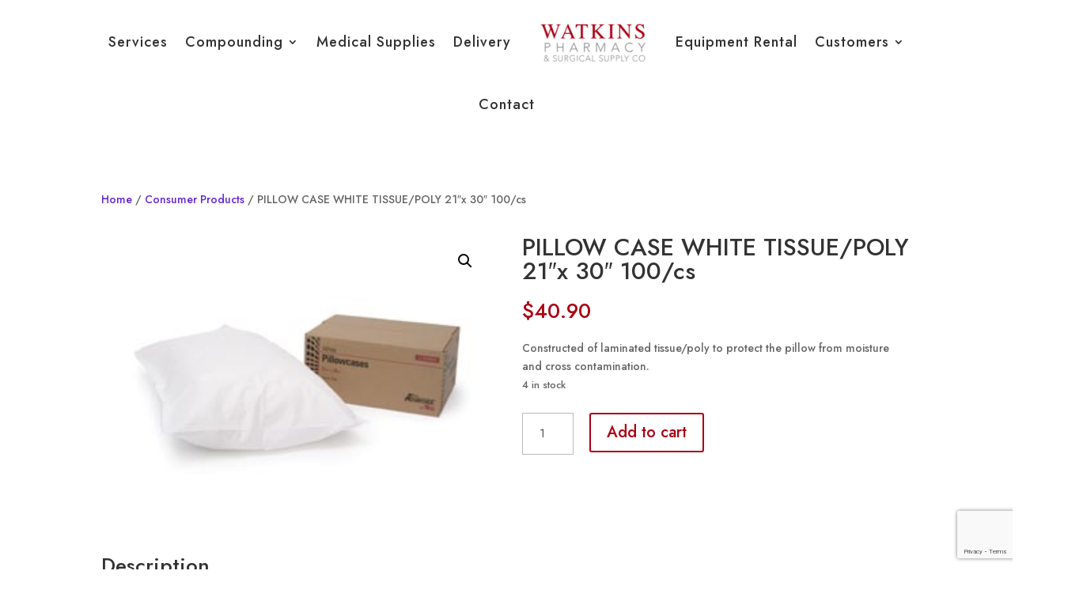

--- FILE ---
content_type: text/html; charset=utf-8
request_url: https://www.google.com/recaptcha/api2/anchor?ar=1&k=6Lf84yQrAAAAAI8VYQyKQvmOirm-kHLGAm3MXOHF&co=aHR0cHM6Ly93YXRraW5zc3VyZ2ljYWwuY29tOjQ0Mw..&hl=en&v=N67nZn4AqZkNcbeMu4prBgzg&size=invisible&anchor-ms=20000&execute-ms=30000&cb=1bw5cbuybc4u
body_size: 48788
content:
<!DOCTYPE HTML><html dir="ltr" lang="en"><head><meta http-equiv="Content-Type" content="text/html; charset=UTF-8">
<meta http-equiv="X-UA-Compatible" content="IE=edge">
<title>reCAPTCHA</title>
<style type="text/css">
/* cyrillic-ext */
@font-face {
  font-family: 'Roboto';
  font-style: normal;
  font-weight: 400;
  font-stretch: 100%;
  src: url(//fonts.gstatic.com/s/roboto/v48/KFO7CnqEu92Fr1ME7kSn66aGLdTylUAMa3GUBHMdazTgWw.woff2) format('woff2');
  unicode-range: U+0460-052F, U+1C80-1C8A, U+20B4, U+2DE0-2DFF, U+A640-A69F, U+FE2E-FE2F;
}
/* cyrillic */
@font-face {
  font-family: 'Roboto';
  font-style: normal;
  font-weight: 400;
  font-stretch: 100%;
  src: url(//fonts.gstatic.com/s/roboto/v48/KFO7CnqEu92Fr1ME7kSn66aGLdTylUAMa3iUBHMdazTgWw.woff2) format('woff2');
  unicode-range: U+0301, U+0400-045F, U+0490-0491, U+04B0-04B1, U+2116;
}
/* greek-ext */
@font-face {
  font-family: 'Roboto';
  font-style: normal;
  font-weight: 400;
  font-stretch: 100%;
  src: url(//fonts.gstatic.com/s/roboto/v48/KFO7CnqEu92Fr1ME7kSn66aGLdTylUAMa3CUBHMdazTgWw.woff2) format('woff2');
  unicode-range: U+1F00-1FFF;
}
/* greek */
@font-face {
  font-family: 'Roboto';
  font-style: normal;
  font-weight: 400;
  font-stretch: 100%;
  src: url(//fonts.gstatic.com/s/roboto/v48/KFO7CnqEu92Fr1ME7kSn66aGLdTylUAMa3-UBHMdazTgWw.woff2) format('woff2');
  unicode-range: U+0370-0377, U+037A-037F, U+0384-038A, U+038C, U+038E-03A1, U+03A3-03FF;
}
/* math */
@font-face {
  font-family: 'Roboto';
  font-style: normal;
  font-weight: 400;
  font-stretch: 100%;
  src: url(//fonts.gstatic.com/s/roboto/v48/KFO7CnqEu92Fr1ME7kSn66aGLdTylUAMawCUBHMdazTgWw.woff2) format('woff2');
  unicode-range: U+0302-0303, U+0305, U+0307-0308, U+0310, U+0312, U+0315, U+031A, U+0326-0327, U+032C, U+032F-0330, U+0332-0333, U+0338, U+033A, U+0346, U+034D, U+0391-03A1, U+03A3-03A9, U+03B1-03C9, U+03D1, U+03D5-03D6, U+03F0-03F1, U+03F4-03F5, U+2016-2017, U+2034-2038, U+203C, U+2040, U+2043, U+2047, U+2050, U+2057, U+205F, U+2070-2071, U+2074-208E, U+2090-209C, U+20D0-20DC, U+20E1, U+20E5-20EF, U+2100-2112, U+2114-2115, U+2117-2121, U+2123-214F, U+2190, U+2192, U+2194-21AE, U+21B0-21E5, U+21F1-21F2, U+21F4-2211, U+2213-2214, U+2216-22FF, U+2308-230B, U+2310, U+2319, U+231C-2321, U+2336-237A, U+237C, U+2395, U+239B-23B7, U+23D0, U+23DC-23E1, U+2474-2475, U+25AF, U+25B3, U+25B7, U+25BD, U+25C1, U+25CA, U+25CC, U+25FB, U+266D-266F, U+27C0-27FF, U+2900-2AFF, U+2B0E-2B11, U+2B30-2B4C, U+2BFE, U+3030, U+FF5B, U+FF5D, U+1D400-1D7FF, U+1EE00-1EEFF;
}
/* symbols */
@font-face {
  font-family: 'Roboto';
  font-style: normal;
  font-weight: 400;
  font-stretch: 100%;
  src: url(//fonts.gstatic.com/s/roboto/v48/KFO7CnqEu92Fr1ME7kSn66aGLdTylUAMaxKUBHMdazTgWw.woff2) format('woff2');
  unicode-range: U+0001-000C, U+000E-001F, U+007F-009F, U+20DD-20E0, U+20E2-20E4, U+2150-218F, U+2190, U+2192, U+2194-2199, U+21AF, U+21E6-21F0, U+21F3, U+2218-2219, U+2299, U+22C4-22C6, U+2300-243F, U+2440-244A, U+2460-24FF, U+25A0-27BF, U+2800-28FF, U+2921-2922, U+2981, U+29BF, U+29EB, U+2B00-2BFF, U+4DC0-4DFF, U+FFF9-FFFB, U+10140-1018E, U+10190-1019C, U+101A0, U+101D0-101FD, U+102E0-102FB, U+10E60-10E7E, U+1D2C0-1D2D3, U+1D2E0-1D37F, U+1F000-1F0FF, U+1F100-1F1AD, U+1F1E6-1F1FF, U+1F30D-1F30F, U+1F315, U+1F31C, U+1F31E, U+1F320-1F32C, U+1F336, U+1F378, U+1F37D, U+1F382, U+1F393-1F39F, U+1F3A7-1F3A8, U+1F3AC-1F3AF, U+1F3C2, U+1F3C4-1F3C6, U+1F3CA-1F3CE, U+1F3D4-1F3E0, U+1F3ED, U+1F3F1-1F3F3, U+1F3F5-1F3F7, U+1F408, U+1F415, U+1F41F, U+1F426, U+1F43F, U+1F441-1F442, U+1F444, U+1F446-1F449, U+1F44C-1F44E, U+1F453, U+1F46A, U+1F47D, U+1F4A3, U+1F4B0, U+1F4B3, U+1F4B9, U+1F4BB, U+1F4BF, U+1F4C8-1F4CB, U+1F4D6, U+1F4DA, U+1F4DF, U+1F4E3-1F4E6, U+1F4EA-1F4ED, U+1F4F7, U+1F4F9-1F4FB, U+1F4FD-1F4FE, U+1F503, U+1F507-1F50B, U+1F50D, U+1F512-1F513, U+1F53E-1F54A, U+1F54F-1F5FA, U+1F610, U+1F650-1F67F, U+1F687, U+1F68D, U+1F691, U+1F694, U+1F698, U+1F6AD, U+1F6B2, U+1F6B9-1F6BA, U+1F6BC, U+1F6C6-1F6CF, U+1F6D3-1F6D7, U+1F6E0-1F6EA, U+1F6F0-1F6F3, U+1F6F7-1F6FC, U+1F700-1F7FF, U+1F800-1F80B, U+1F810-1F847, U+1F850-1F859, U+1F860-1F887, U+1F890-1F8AD, U+1F8B0-1F8BB, U+1F8C0-1F8C1, U+1F900-1F90B, U+1F93B, U+1F946, U+1F984, U+1F996, U+1F9E9, U+1FA00-1FA6F, U+1FA70-1FA7C, U+1FA80-1FA89, U+1FA8F-1FAC6, U+1FACE-1FADC, U+1FADF-1FAE9, U+1FAF0-1FAF8, U+1FB00-1FBFF;
}
/* vietnamese */
@font-face {
  font-family: 'Roboto';
  font-style: normal;
  font-weight: 400;
  font-stretch: 100%;
  src: url(//fonts.gstatic.com/s/roboto/v48/KFO7CnqEu92Fr1ME7kSn66aGLdTylUAMa3OUBHMdazTgWw.woff2) format('woff2');
  unicode-range: U+0102-0103, U+0110-0111, U+0128-0129, U+0168-0169, U+01A0-01A1, U+01AF-01B0, U+0300-0301, U+0303-0304, U+0308-0309, U+0323, U+0329, U+1EA0-1EF9, U+20AB;
}
/* latin-ext */
@font-face {
  font-family: 'Roboto';
  font-style: normal;
  font-weight: 400;
  font-stretch: 100%;
  src: url(//fonts.gstatic.com/s/roboto/v48/KFO7CnqEu92Fr1ME7kSn66aGLdTylUAMa3KUBHMdazTgWw.woff2) format('woff2');
  unicode-range: U+0100-02BA, U+02BD-02C5, U+02C7-02CC, U+02CE-02D7, U+02DD-02FF, U+0304, U+0308, U+0329, U+1D00-1DBF, U+1E00-1E9F, U+1EF2-1EFF, U+2020, U+20A0-20AB, U+20AD-20C0, U+2113, U+2C60-2C7F, U+A720-A7FF;
}
/* latin */
@font-face {
  font-family: 'Roboto';
  font-style: normal;
  font-weight: 400;
  font-stretch: 100%;
  src: url(//fonts.gstatic.com/s/roboto/v48/KFO7CnqEu92Fr1ME7kSn66aGLdTylUAMa3yUBHMdazQ.woff2) format('woff2');
  unicode-range: U+0000-00FF, U+0131, U+0152-0153, U+02BB-02BC, U+02C6, U+02DA, U+02DC, U+0304, U+0308, U+0329, U+2000-206F, U+20AC, U+2122, U+2191, U+2193, U+2212, U+2215, U+FEFF, U+FFFD;
}
/* cyrillic-ext */
@font-face {
  font-family: 'Roboto';
  font-style: normal;
  font-weight: 500;
  font-stretch: 100%;
  src: url(//fonts.gstatic.com/s/roboto/v48/KFO7CnqEu92Fr1ME7kSn66aGLdTylUAMa3GUBHMdazTgWw.woff2) format('woff2');
  unicode-range: U+0460-052F, U+1C80-1C8A, U+20B4, U+2DE0-2DFF, U+A640-A69F, U+FE2E-FE2F;
}
/* cyrillic */
@font-face {
  font-family: 'Roboto';
  font-style: normal;
  font-weight: 500;
  font-stretch: 100%;
  src: url(//fonts.gstatic.com/s/roboto/v48/KFO7CnqEu92Fr1ME7kSn66aGLdTylUAMa3iUBHMdazTgWw.woff2) format('woff2');
  unicode-range: U+0301, U+0400-045F, U+0490-0491, U+04B0-04B1, U+2116;
}
/* greek-ext */
@font-face {
  font-family: 'Roboto';
  font-style: normal;
  font-weight: 500;
  font-stretch: 100%;
  src: url(//fonts.gstatic.com/s/roboto/v48/KFO7CnqEu92Fr1ME7kSn66aGLdTylUAMa3CUBHMdazTgWw.woff2) format('woff2');
  unicode-range: U+1F00-1FFF;
}
/* greek */
@font-face {
  font-family: 'Roboto';
  font-style: normal;
  font-weight: 500;
  font-stretch: 100%;
  src: url(//fonts.gstatic.com/s/roboto/v48/KFO7CnqEu92Fr1ME7kSn66aGLdTylUAMa3-UBHMdazTgWw.woff2) format('woff2');
  unicode-range: U+0370-0377, U+037A-037F, U+0384-038A, U+038C, U+038E-03A1, U+03A3-03FF;
}
/* math */
@font-face {
  font-family: 'Roboto';
  font-style: normal;
  font-weight: 500;
  font-stretch: 100%;
  src: url(//fonts.gstatic.com/s/roboto/v48/KFO7CnqEu92Fr1ME7kSn66aGLdTylUAMawCUBHMdazTgWw.woff2) format('woff2');
  unicode-range: U+0302-0303, U+0305, U+0307-0308, U+0310, U+0312, U+0315, U+031A, U+0326-0327, U+032C, U+032F-0330, U+0332-0333, U+0338, U+033A, U+0346, U+034D, U+0391-03A1, U+03A3-03A9, U+03B1-03C9, U+03D1, U+03D5-03D6, U+03F0-03F1, U+03F4-03F5, U+2016-2017, U+2034-2038, U+203C, U+2040, U+2043, U+2047, U+2050, U+2057, U+205F, U+2070-2071, U+2074-208E, U+2090-209C, U+20D0-20DC, U+20E1, U+20E5-20EF, U+2100-2112, U+2114-2115, U+2117-2121, U+2123-214F, U+2190, U+2192, U+2194-21AE, U+21B0-21E5, U+21F1-21F2, U+21F4-2211, U+2213-2214, U+2216-22FF, U+2308-230B, U+2310, U+2319, U+231C-2321, U+2336-237A, U+237C, U+2395, U+239B-23B7, U+23D0, U+23DC-23E1, U+2474-2475, U+25AF, U+25B3, U+25B7, U+25BD, U+25C1, U+25CA, U+25CC, U+25FB, U+266D-266F, U+27C0-27FF, U+2900-2AFF, U+2B0E-2B11, U+2B30-2B4C, U+2BFE, U+3030, U+FF5B, U+FF5D, U+1D400-1D7FF, U+1EE00-1EEFF;
}
/* symbols */
@font-face {
  font-family: 'Roboto';
  font-style: normal;
  font-weight: 500;
  font-stretch: 100%;
  src: url(//fonts.gstatic.com/s/roboto/v48/KFO7CnqEu92Fr1ME7kSn66aGLdTylUAMaxKUBHMdazTgWw.woff2) format('woff2');
  unicode-range: U+0001-000C, U+000E-001F, U+007F-009F, U+20DD-20E0, U+20E2-20E4, U+2150-218F, U+2190, U+2192, U+2194-2199, U+21AF, U+21E6-21F0, U+21F3, U+2218-2219, U+2299, U+22C4-22C6, U+2300-243F, U+2440-244A, U+2460-24FF, U+25A0-27BF, U+2800-28FF, U+2921-2922, U+2981, U+29BF, U+29EB, U+2B00-2BFF, U+4DC0-4DFF, U+FFF9-FFFB, U+10140-1018E, U+10190-1019C, U+101A0, U+101D0-101FD, U+102E0-102FB, U+10E60-10E7E, U+1D2C0-1D2D3, U+1D2E0-1D37F, U+1F000-1F0FF, U+1F100-1F1AD, U+1F1E6-1F1FF, U+1F30D-1F30F, U+1F315, U+1F31C, U+1F31E, U+1F320-1F32C, U+1F336, U+1F378, U+1F37D, U+1F382, U+1F393-1F39F, U+1F3A7-1F3A8, U+1F3AC-1F3AF, U+1F3C2, U+1F3C4-1F3C6, U+1F3CA-1F3CE, U+1F3D4-1F3E0, U+1F3ED, U+1F3F1-1F3F3, U+1F3F5-1F3F7, U+1F408, U+1F415, U+1F41F, U+1F426, U+1F43F, U+1F441-1F442, U+1F444, U+1F446-1F449, U+1F44C-1F44E, U+1F453, U+1F46A, U+1F47D, U+1F4A3, U+1F4B0, U+1F4B3, U+1F4B9, U+1F4BB, U+1F4BF, U+1F4C8-1F4CB, U+1F4D6, U+1F4DA, U+1F4DF, U+1F4E3-1F4E6, U+1F4EA-1F4ED, U+1F4F7, U+1F4F9-1F4FB, U+1F4FD-1F4FE, U+1F503, U+1F507-1F50B, U+1F50D, U+1F512-1F513, U+1F53E-1F54A, U+1F54F-1F5FA, U+1F610, U+1F650-1F67F, U+1F687, U+1F68D, U+1F691, U+1F694, U+1F698, U+1F6AD, U+1F6B2, U+1F6B9-1F6BA, U+1F6BC, U+1F6C6-1F6CF, U+1F6D3-1F6D7, U+1F6E0-1F6EA, U+1F6F0-1F6F3, U+1F6F7-1F6FC, U+1F700-1F7FF, U+1F800-1F80B, U+1F810-1F847, U+1F850-1F859, U+1F860-1F887, U+1F890-1F8AD, U+1F8B0-1F8BB, U+1F8C0-1F8C1, U+1F900-1F90B, U+1F93B, U+1F946, U+1F984, U+1F996, U+1F9E9, U+1FA00-1FA6F, U+1FA70-1FA7C, U+1FA80-1FA89, U+1FA8F-1FAC6, U+1FACE-1FADC, U+1FADF-1FAE9, U+1FAF0-1FAF8, U+1FB00-1FBFF;
}
/* vietnamese */
@font-face {
  font-family: 'Roboto';
  font-style: normal;
  font-weight: 500;
  font-stretch: 100%;
  src: url(//fonts.gstatic.com/s/roboto/v48/KFO7CnqEu92Fr1ME7kSn66aGLdTylUAMa3OUBHMdazTgWw.woff2) format('woff2');
  unicode-range: U+0102-0103, U+0110-0111, U+0128-0129, U+0168-0169, U+01A0-01A1, U+01AF-01B0, U+0300-0301, U+0303-0304, U+0308-0309, U+0323, U+0329, U+1EA0-1EF9, U+20AB;
}
/* latin-ext */
@font-face {
  font-family: 'Roboto';
  font-style: normal;
  font-weight: 500;
  font-stretch: 100%;
  src: url(//fonts.gstatic.com/s/roboto/v48/KFO7CnqEu92Fr1ME7kSn66aGLdTylUAMa3KUBHMdazTgWw.woff2) format('woff2');
  unicode-range: U+0100-02BA, U+02BD-02C5, U+02C7-02CC, U+02CE-02D7, U+02DD-02FF, U+0304, U+0308, U+0329, U+1D00-1DBF, U+1E00-1E9F, U+1EF2-1EFF, U+2020, U+20A0-20AB, U+20AD-20C0, U+2113, U+2C60-2C7F, U+A720-A7FF;
}
/* latin */
@font-face {
  font-family: 'Roboto';
  font-style: normal;
  font-weight: 500;
  font-stretch: 100%;
  src: url(//fonts.gstatic.com/s/roboto/v48/KFO7CnqEu92Fr1ME7kSn66aGLdTylUAMa3yUBHMdazQ.woff2) format('woff2');
  unicode-range: U+0000-00FF, U+0131, U+0152-0153, U+02BB-02BC, U+02C6, U+02DA, U+02DC, U+0304, U+0308, U+0329, U+2000-206F, U+20AC, U+2122, U+2191, U+2193, U+2212, U+2215, U+FEFF, U+FFFD;
}
/* cyrillic-ext */
@font-face {
  font-family: 'Roboto';
  font-style: normal;
  font-weight: 900;
  font-stretch: 100%;
  src: url(//fonts.gstatic.com/s/roboto/v48/KFO7CnqEu92Fr1ME7kSn66aGLdTylUAMa3GUBHMdazTgWw.woff2) format('woff2');
  unicode-range: U+0460-052F, U+1C80-1C8A, U+20B4, U+2DE0-2DFF, U+A640-A69F, U+FE2E-FE2F;
}
/* cyrillic */
@font-face {
  font-family: 'Roboto';
  font-style: normal;
  font-weight: 900;
  font-stretch: 100%;
  src: url(//fonts.gstatic.com/s/roboto/v48/KFO7CnqEu92Fr1ME7kSn66aGLdTylUAMa3iUBHMdazTgWw.woff2) format('woff2');
  unicode-range: U+0301, U+0400-045F, U+0490-0491, U+04B0-04B1, U+2116;
}
/* greek-ext */
@font-face {
  font-family: 'Roboto';
  font-style: normal;
  font-weight: 900;
  font-stretch: 100%;
  src: url(//fonts.gstatic.com/s/roboto/v48/KFO7CnqEu92Fr1ME7kSn66aGLdTylUAMa3CUBHMdazTgWw.woff2) format('woff2');
  unicode-range: U+1F00-1FFF;
}
/* greek */
@font-face {
  font-family: 'Roboto';
  font-style: normal;
  font-weight: 900;
  font-stretch: 100%;
  src: url(//fonts.gstatic.com/s/roboto/v48/KFO7CnqEu92Fr1ME7kSn66aGLdTylUAMa3-UBHMdazTgWw.woff2) format('woff2');
  unicode-range: U+0370-0377, U+037A-037F, U+0384-038A, U+038C, U+038E-03A1, U+03A3-03FF;
}
/* math */
@font-face {
  font-family: 'Roboto';
  font-style: normal;
  font-weight: 900;
  font-stretch: 100%;
  src: url(//fonts.gstatic.com/s/roboto/v48/KFO7CnqEu92Fr1ME7kSn66aGLdTylUAMawCUBHMdazTgWw.woff2) format('woff2');
  unicode-range: U+0302-0303, U+0305, U+0307-0308, U+0310, U+0312, U+0315, U+031A, U+0326-0327, U+032C, U+032F-0330, U+0332-0333, U+0338, U+033A, U+0346, U+034D, U+0391-03A1, U+03A3-03A9, U+03B1-03C9, U+03D1, U+03D5-03D6, U+03F0-03F1, U+03F4-03F5, U+2016-2017, U+2034-2038, U+203C, U+2040, U+2043, U+2047, U+2050, U+2057, U+205F, U+2070-2071, U+2074-208E, U+2090-209C, U+20D0-20DC, U+20E1, U+20E5-20EF, U+2100-2112, U+2114-2115, U+2117-2121, U+2123-214F, U+2190, U+2192, U+2194-21AE, U+21B0-21E5, U+21F1-21F2, U+21F4-2211, U+2213-2214, U+2216-22FF, U+2308-230B, U+2310, U+2319, U+231C-2321, U+2336-237A, U+237C, U+2395, U+239B-23B7, U+23D0, U+23DC-23E1, U+2474-2475, U+25AF, U+25B3, U+25B7, U+25BD, U+25C1, U+25CA, U+25CC, U+25FB, U+266D-266F, U+27C0-27FF, U+2900-2AFF, U+2B0E-2B11, U+2B30-2B4C, U+2BFE, U+3030, U+FF5B, U+FF5D, U+1D400-1D7FF, U+1EE00-1EEFF;
}
/* symbols */
@font-face {
  font-family: 'Roboto';
  font-style: normal;
  font-weight: 900;
  font-stretch: 100%;
  src: url(//fonts.gstatic.com/s/roboto/v48/KFO7CnqEu92Fr1ME7kSn66aGLdTylUAMaxKUBHMdazTgWw.woff2) format('woff2');
  unicode-range: U+0001-000C, U+000E-001F, U+007F-009F, U+20DD-20E0, U+20E2-20E4, U+2150-218F, U+2190, U+2192, U+2194-2199, U+21AF, U+21E6-21F0, U+21F3, U+2218-2219, U+2299, U+22C4-22C6, U+2300-243F, U+2440-244A, U+2460-24FF, U+25A0-27BF, U+2800-28FF, U+2921-2922, U+2981, U+29BF, U+29EB, U+2B00-2BFF, U+4DC0-4DFF, U+FFF9-FFFB, U+10140-1018E, U+10190-1019C, U+101A0, U+101D0-101FD, U+102E0-102FB, U+10E60-10E7E, U+1D2C0-1D2D3, U+1D2E0-1D37F, U+1F000-1F0FF, U+1F100-1F1AD, U+1F1E6-1F1FF, U+1F30D-1F30F, U+1F315, U+1F31C, U+1F31E, U+1F320-1F32C, U+1F336, U+1F378, U+1F37D, U+1F382, U+1F393-1F39F, U+1F3A7-1F3A8, U+1F3AC-1F3AF, U+1F3C2, U+1F3C4-1F3C6, U+1F3CA-1F3CE, U+1F3D4-1F3E0, U+1F3ED, U+1F3F1-1F3F3, U+1F3F5-1F3F7, U+1F408, U+1F415, U+1F41F, U+1F426, U+1F43F, U+1F441-1F442, U+1F444, U+1F446-1F449, U+1F44C-1F44E, U+1F453, U+1F46A, U+1F47D, U+1F4A3, U+1F4B0, U+1F4B3, U+1F4B9, U+1F4BB, U+1F4BF, U+1F4C8-1F4CB, U+1F4D6, U+1F4DA, U+1F4DF, U+1F4E3-1F4E6, U+1F4EA-1F4ED, U+1F4F7, U+1F4F9-1F4FB, U+1F4FD-1F4FE, U+1F503, U+1F507-1F50B, U+1F50D, U+1F512-1F513, U+1F53E-1F54A, U+1F54F-1F5FA, U+1F610, U+1F650-1F67F, U+1F687, U+1F68D, U+1F691, U+1F694, U+1F698, U+1F6AD, U+1F6B2, U+1F6B9-1F6BA, U+1F6BC, U+1F6C6-1F6CF, U+1F6D3-1F6D7, U+1F6E0-1F6EA, U+1F6F0-1F6F3, U+1F6F7-1F6FC, U+1F700-1F7FF, U+1F800-1F80B, U+1F810-1F847, U+1F850-1F859, U+1F860-1F887, U+1F890-1F8AD, U+1F8B0-1F8BB, U+1F8C0-1F8C1, U+1F900-1F90B, U+1F93B, U+1F946, U+1F984, U+1F996, U+1F9E9, U+1FA00-1FA6F, U+1FA70-1FA7C, U+1FA80-1FA89, U+1FA8F-1FAC6, U+1FACE-1FADC, U+1FADF-1FAE9, U+1FAF0-1FAF8, U+1FB00-1FBFF;
}
/* vietnamese */
@font-face {
  font-family: 'Roboto';
  font-style: normal;
  font-weight: 900;
  font-stretch: 100%;
  src: url(//fonts.gstatic.com/s/roboto/v48/KFO7CnqEu92Fr1ME7kSn66aGLdTylUAMa3OUBHMdazTgWw.woff2) format('woff2');
  unicode-range: U+0102-0103, U+0110-0111, U+0128-0129, U+0168-0169, U+01A0-01A1, U+01AF-01B0, U+0300-0301, U+0303-0304, U+0308-0309, U+0323, U+0329, U+1EA0-1EF9, U+20AB;
}
/* latin-ext */
@font-face {
  font-family: 'Roboto';
  font-style: normal;
  font-weight: 900;
  font-stretch: 100%;
  src: url(//fonts.gstatic.com/s/roboto/v48/KFO7CnqEu92Fr1ME7kSn66aGLdTylUAMa3KUBHMdazTgWw.woff2) format('woff2');
  unicode-range: U+0100-02BA, U+02BD-02C5, U+02C7-02CC, U+02CE-02D7, U+02DD-02FF, U+0304, U+0308, U+0329, U+1D00-1DBF, U+1E00-1E9F, U+1EF2-1EFF, U+2020, U+20A0-20AB, U+20AD-20C0, U+2113, U+2C60-2C7F, U+A720-A7FF;
}
/* latin */
@font-face {
  font-family: 'Roboto';
  font-style: normal;
  font-weight: 900;
  font-stretch: 100%;
  src: url(//fonts.gstatic.com/s/roboto/v48/KFO7CnqEu92Fr1ME7kSn66aGLdTylUAMa3yUBHMdazQ.woff2) format('woff2');
  unicode-range: U+0000-00FF, U+0131, U+0152-0153, U+02BB-02BC, U+02C6, U+02DA, U+02DC, U+0304, U+0308, U+0329, U+2000-206F, U+20AC, U+2122, U+2191, U+2193, U+2212, U+2215, U+FEFF, U+FFFD;
}

</style>
<link rel="stylesheet" type="text/css" href="https://www.gstatic.com/recaptcha/releases/N67nZn4AqZkNcbeMu4prBgzg/styles__ltr.css">
<script nonce="jYD8fVtuqZxzfyfEf-C0MQ" type="text/javascript">window['__recaptcha_api'] = 'https://www.google.com/recaptcha/api2/';</script>
<script type="text/javascript" src="https://www.gstatic.com/recaptcha/releases/N67nZn4AqZkNcbeMu4prBgzg/recaptcha__en.js" nonce="jYD8fVtuqZxzfyfEf-C0MQ">
      
    </script></head>
<body><div id="rc-anchor-alert" class="rc-anchor-alert"></div>
<input type="hidden" id="recaptcha-token" value="[base64]">
<script type="text/javascript" nonce="jYD8fVtuqZxzfyfEf-C0MQ">
      recaptcha.anchor.Main.init("[\x22ainput\x22,[\x22bgdata\x22,\x22\x22,\[base64]/[base64]/[base64]/bC5sW25dLmNvbmNhdChTKTpsLmxbbl09SksoUyxsKTtlbHNle2lmKGwuSTcmJm4hPTI4MylyZXR1cm47bj09MzMzfHxuPT00MTB8fG49PTI0OHx8bj09NDEyfHxuPT0yMDF8fG49PTE3N3x8bj09MjczfHxuPT0xMjJ8fG49PTUxfHxuPT0yOTc/[base64]/[base64]/[base64]/[base64]/[base64]/MjU1Okc/[base64]/[base64]/bmV3IEVbVl0oTVswXSk6eT09Mj9uZXcgRVtWXShNWzBdLE1bMV0pOnk9PTM/bmV3IEVbVl0oTVswXSxNWzFdLE1bMl0pOnk9PTQ/[base64]/ZnVuY3Rpb24oKXtyZXR1cm4gdGhpcy5BaSt3aW5kb3cucGVyZm9ybWFuY2Uubm93KCl9OmZ1bmN0aW9uKCl7cmV0dXJuK25ldyBEYXRlfSxPKS5LcT0oTy5kcj1mdW5jdGlvbihuLGwsUyxHKXtpZigoUz1tVihTKT09PSJhcnJheSI/[base64]/[base64]\\u003d\x22,\[base64]\\u003d\x22,\[base64]/w4Epw6DDuMKUw4VybkfDmsKPIwHCqsKOwq50UAZPw7N2BMOnw5DCqcOoH1Q/wq4RdsOIwpdtCRV6w6ZpSnfDssKpQx/DhmMOY8OLwrrCk8Otw53DqMOAw4lsw5nDtcK2woxCw6LDv8Ozwo7CtMOFRhgCw4bCkMOxw7PDlzwfCRdww5/Dv8OUBH/DjlXDoMO4c0PCvcOTbsKywrvDt8Ocw6vCgsKZwrxtw5MtwpJew5zDtm/[base64]/CnEzCrcK8CH3DqMOzKUhzV0cBDsK1wqfDpXDCp8O2w53DnkXDmcOibAfDhwBqwol/w75OwoLCjsKcwqMaBMKFTS3Cgj/CrxbChhDDuncrw4/Dn8KiJCIzw60ZbMOWwrQ0c8OSVXh3dsOwM8OVZsOawoDCjELCukg+NcO0JRjCrsKqwobDr1t2wqptKsOSI8OPw53DqwB8w7XDmG5Ww4jCqMKiwqDDhsOUwq3CjXfDmjZXw5zCgxHCs8KGKFgRw67DlMKLLlvCp8KZw5UnCVrDrkPCvsKhwqLCnSs/wqPCjRzCusOhw7YwwoAXw43DgA0OEsKfw6jDn18ZC8OPVMKVOR7Dp8KsVjzCqMKNw7M7wqAOIxHCp8OLwrMvcMObwr4vX8OdVcOgF8OoPSZWw7sFwpFIw6HDl2vDlRHCosOPwrHCv8KhOsKEw6/CphnDncOGQcOXaWUrGxkgJMKRwr3CkhwJw5jCvEnCoAHCuBt/wpnDhcKCw6diGGstw6vClEHDnMKFDFw+w5VEf8KRw7YMwrJxw7jDrlHDgGhMw4UzwoIDw5XDj8O1wq/Dl8KOw6UnKcKCw4rCsT7DisOrV0PCtXnCpcO9EQvCg8K5aknCgsOtwp0LIDoWwqfDknA7YsOXScOSwrbClSPCmcKfWcOywp/DlBlnCTLCsxvDqMKiwp1CwqjCu8OQwqLDvzDDiMKcw5TCkBQ3wq3CiwvDk8KHIRkNCRLDkcOMdgXDmsKTwrcIw5nCjko7w5Rsw67CtCXCosO2w63ChsOVEMO1L8OzJMOQV8OCw65/c8Ocw7vDs25je8OoEMKNTcOlDMOnWC3CtcK+wpIKex7CowjDr8OBw7XChTc1wqt7wpbDhBvCn35YwqXDl8Kmw4LDqHVOwqRqPMKCHcO1woNVSMKaGX4CwpHCkhrDvMKZwqECAcKePitnwoADwoENOCLDpTcww7oBw6Zxw4jCmXHCrllXw5TDlzQcJF/CpVZ2wo3CqEbDvl3DrsK3f05cw7zCtTbDuifDl8Kcw5/CtMK0w59Bwrx0OhLDo19TwrzCrcKxEMKFwpfCssKMwpUoJcOiMMKqwph0wpQpRhR0aifDu8Ouw6zDkBTCpHXDsG/Dvk4pR1kDNzfChcKTXXQQw7XCjMKNwpBAD8K2woFWTg/CjGMGw5TDhMOVw4fCv2E3VSfCuG1XwpwlDsOpwoLCoyXDoMOiwrdawqYOw7FRw64rwp3Dh8OQw5bCisO5K8KOw6d2w6vChX9ff8OWKMK3w5DDksK7wonDsMKDTMKIw7PDvnFUwr5Xw5FMTifDhWrCizBKQB8wwo5nN8OxGMKtw7d7SMKpB8OFTzw/w5vCg8K8w7HDoGPDuRvDv1BEw5Z7w4VSwobCpHdJwoXCs0wqF8OHw6Bzwr/CtsOAwp8qw5N/E8KCVFvDj21WMcKfLz4gwoTCl8OhbcOLMnwtw79XZsKVMcKuw6puw53DtsOWSyNEw6I8w6PCiB/CncOmUMOEHCXDj8O0woB3w48PwrLDtHzDsxdtw5QfdRPDiTYfQMOwwrTDvwkAw7PCi8OuR0Erw5jCoMO/w5nCpsKaXAVewrAJwp/Cozs+TjfDlh7Cu8OBwqfCsgFmfcKCCcOEw5zDjHXCkUPCpsK1KAwFw69REmPDncKQacOTw7XDoWLCtMK8wqgAZUR+wpnDm8Klwq81w5vConzDgjrChFs3w5vCssKiwo7CmsOFw57CuC0Jw6k6ZcKaGnXCvz/[base64]/CkVrDgMK5w4ZAw7/Dn8OGwoYhUsOuKsO9wqPDhsK9wod6fUYYw65Bw53CkCzCoi4raB4yGFnCnsKvZcKXwolxK8OJfcKnYRliQMOXKDMEwppPw7sQT8KmfcOGworCnVnChgspOsK2wp/[base64]/wrLDkTsUwprCo2DCucK1woETHD/[base64]/CnEvCr8KpwoILwr7CnMKbwrIEw6bDm8Osw57DosOccMObKD3Ds2RvwqPDisKZwoNMwobDhMODw54mHiPDj8OZw4I5woh+worCuldJw6EDwpfDt0NVwrpbNxvCusOSw54EHVkhwo7CssOaOFF/MsKpw4k3w6BZbSJRacOFwo8pYHBgR2xWwrEDdcO6w45qwpoaw4PCtsKgw6pVZ8O0E3PDscOUw7vCrcKNw4ZdEMO0W8KPw5vCnQZ3NMKLw6nDlMKIwpoFwr/Dvi8PI8Kic1MEOMOJw4RND8OsX8KWJmfCu29wO8K2cgnDnMOtFQ7Cu8KEw53DtMKCDMOEwp/DrBnCg8O2w5HCkRjDphLCuMOiOsKhw6g+TRt0wotMAwERw6LCnsKNwofDtsKHwpnDiMKfwqJVaMOEw4bCjsOYwq4/VAjDqXs1Dk44w4Ipw5NHwqrCkFnDu3g+TSXDqcO8eV3CoizDg8KwPQfCu8K6w63Dt8K+MBotACAvOcKNw7BRHR3CvlRrw6XDvkBuw7Enwr3DvsOaecKiw7zDrsKGH2vCpsK3AcKMwplVwrDCi8OONjrDp1k6wpvDu3AfFsKvRxsww5PChcOwwo/DsMKsMSnClhc/[base64]/DogXCrUogw73DoMOYIcOROgjDt3DCmkfCg8KgGDBLTDbCiFfDpsO2wr9jcntGwqPDkmc/alnCvHnDvg4JCDfChcK8SsONYzhywqJkPMKfw71wcH8jR8Orw7HCqsKQCRFDw6TDuMKLNF4QCcOEC8OIUSbCkHQMwrrDl8KawpM+ARXDgMKHPsKJTETCunzDh8OwaU1QM0PDocK7w7IIwpMXGMKMWsOjwrXCksOsQnxKwrpYecOMBMK/w57Cpn9kMsKywoAyGQcBVMOpw6vCqlLDpsOIw4jDgcK1w7vCg8KlNsKbXBZbQFDDlsKLwq8QP8Ojw7TClEXCv8O1w5jCqMKuw5LDtcKhw4vCs8K8wqkww6pow7HCtMKwZWTDnMKzBxJAw78mAxgTw5rDp3TCsU3CjcOaw7guYlbCjjZ0w7XCv1/DnMKNUsKGYMKJXjDDg8KsSXHCg34tUsKUS8KnwqAmw6t/[base64]/[base64]/DrMOvwrwgw70GJsOaH8KLwrpDNMKFwrrCpMKvw6Jgw5tXw7Q/wpkRP8O7wpluN27ChWEfw7LDjRPCgsO8wqs1CVvCoRhHwqt4wrU0OMOLS8Oxwq8kw7gOw7JXwoZffkrCtAXChi/Dh0R8w47CqsK8QsOWw6DDg8K6wpTDi8K/w5jDgMKdw7jDjcOmEkpRbRZSwqrClTJHK8KNb8K/CMOAw4MZwqbCvn59wrJWwrNrwrtGXEB3w7gNYXYePMKxJ8O5IElpw6/[base64]/wqshBcO3b8KQw7YyY1vDiXTCtXzCrcOlSQlnSTAuw4zDrEZ/JMKCwoMFwpUXwo7CjGDDo8OrDcOaR8KIeMOjwogjwqY2en0TD0RmwpdIw7AAwqFkQTfDtMKDU8OJw5dkwovCu8Knw4vCjn5swojCk8K5OsKIwq7CrcO1LVjCiULDmMKdwrzDrMKyRMOUJwrCnsKPwqTChSbCtcO/[base64]/A8OEwo/DqcO1w5osGSVXPVoxcsODVMKKHMOsC0bCoMKGYsKkCsK2wprDuzLDhgAtR3Anw7TDs8KYSCzCgcO/[base64]/w63DiMKDwpIfw6pZGcOjwprDjcKlW0LClDdGwozDlVFYw6AMUMO0ZMKjJh9RwpZ2fMO/w6rCtcKhacOCLMKgwrV/QhrCtsKCPMOYbcKmJCsnwpJ4wqkUG8OIw5vDscOCwp8iCsKTUSclwpUUw5DCqn/Ds8KZwoALwr7DqsOOEMK9D8KMaSR4wpt+FQbDlcKZAmsLw5bDvMKNLMONfU/[base64]/CjxRwwqkCGlMQYcO5woHDuWTChRwnw6XDt17DuMOhKMK8wr1qw5zCusOAw6VOw7nCqsOmwo9Ywo1Zw5XDj8OCw4/DgGHChkjDmMOwcwPDj8OeVcOsw7bCulnDjMKDw79cf8K4w48qDcOCKsO7wrUOC8Kgw4vDicK0eC7CrW3DkUQtw68sU0x8BTzDrHHCn8OHAy1pw6kLwrRbw5TCuMOnw48jFsKOw4J3wrk6w63Cvw7DlUrCs8Kvw7DDjF/Cn8OnwpfCpTHDhsOqSMK5Ki3Cmi7DkmjDqcOJGVVEwpLDr8Ozw4peSi8EwpHDr0fDtcOaXj7CusKFwrPCmsOGw6/Co8KYwrsQwofCn0XCnzvCrF/DqcO9MRfDgsKlF8O+VcKiJFRlwoHCqkPDmi8Mw4LCjsOawpBQNMKkOiBsG8KEw5szwpvCl8OWEsK5QiR1wq3Dm0XDqlkIIWTCj8Oewr08w4VCwrzDn3/[base64]/DuSLCjzXDr8KFw6o3wp8swrUAeMK+aMOow6R4JxQ7WXvDunoYUMOUwqt7wpPCicO+EMK5wpbCncKLwqPCosOxBsKhwptNdMOpwofCpcKqwpDDiMO7wrEaP8KHNMOow5LDiMK1wpNYw4/DrcOpekkRAQMFw7BpaSEbw65CwqoCQV3DgcKdw5Jmwp96dT3Cm8OubA7CgT40wpnCrMKeXi3DiQ8IwqDDm8KmwpjDksKJwrQ1woddRxQuJ8Okw5fDlRbDlUN4UzHDhsOqeMO6wpLDr8Ktw7bCiMK/w5fCsSRGwpx+K8OrTMOUw7XCrUw9wpkHYsKrN8OEw7/[base64]/Do8KZf8O6TQg3ZwgkSmbDhsOPRWUxAAl+wqrDiX/DksK1w6Qew4XClRhnwrU6woMvey/Dn8K8FMOOwobDhcKZZ8OmDMOsDiw7OXZUUytxwq/DpWDClXZwCBfDnsO+J2fDu8OaQG3CvVwARMKHYDPDq8KxwqjDikRJWcKXXMOuwoJIwozCr8OaQCwcwrbCm8OGwq8vTA/[base64]/Ch3o1w67Dl8KWw5XCt8K/O8KIKxcgPkkJMwHCvcOBMW5+N8KQKXTCr8KMw7zDhnY1w6rClcO5fAtdwoEga8OPYsKLQ27CgcKCwo9uEmnDu8KUbsKyw7lgwpnDvD/DphXDvAx5w4cxwprDosOswqocEE3DtcOzw5HDiCtEw6TCocK7AMKDw5TDihfDiMOqwr7CoMKnwr/DncOEw6jDkhPDrcKsw7p2YixJwpXCuMOEw5zDqgUkMB7CpHtZHcK/M8O/w5HDmMK0w7ELwqtWFcOndSzDiCbDq0HCoMKgOsOww7lyMMO4HMOvwr3CssO/C8OzRcK0w5jCoUYQKMKIbxTCmEzDsV7CgGh3w5UHUgnCosKgwo/CvsKAPsKNW8Kme8KVPcKZQVcEw7tHf2Qfwq7CmMOBFRfDpcKJMsOLwqx1wrAvUcKKwoXDusKheMOBFCfDjMKTUiRlcmfCi34pw7UBwpnDqMKTYcKCWsKMwpJLw6IWBFVrFwnDp8OTwqrDrcK7RVtFDsOwCycRw4xvH3RfOMOKTMKXOw/[base64]/FkjCshfCi1h4EMKBwo3Dsw3CiEbCqH9JEcO2w6QQCw4wHcKOwpw6w5rCpsOhw7FQwoLCkXsGwqXDvxrCrcOyw6sLJxrDvjTDk3nDojHDrcOCw4MNwoLCj1RDIsKCaD3Doh18DSfDo3DCp8Ouw5nDpcOJwqDDpVTDglksTsOtwo/CicOuQcK/w71twq7DrsKawrBnwqoXw65yKcO/wrNpTcOYwrQww5BoZsKKw4Npw57CiFJfwpzDmsOzcHDCsTFNKADCvMOeZMOfw6XCl8Ofw587PSzDscOww6rDisO/Y8KdckHCn3IWw5Jkw5XDlMKXw5/Ci8OVU8KYw6IswrUNwoPDvcO8T30yZHFow5V2woIew7LCocKKw7DCkjDCv3/[base64]/DqXZGTyAIYTF+M8OZwrQLLcOEw49Ow6jDlMK6GsOnwpVxHi8bw6prYBVRw6RoL8KQIwg3w7/[base64]/Dm8KrJhc9w7XCrMKHIVgdw4vDiiLDqEvDqMOBLMOIMzU5w4bDoCzDjCjDrBRKwrZUEMO+woTDhzduwpF+wqoLYcOywpYBLifDrBHDpcK8wrcDAMOOw5FLw4t2wpR8w7ZNwp89w4/CjMOLKljCiXp+w7YxwqfDol7Dkg9Zw7xdwpBGw7AgwrPDsic6csKpWMOwwr7CgsOrw6xGwrTDusOpwoXDm3kvw6c3w6DDtn3Cl3HDinjCq37CjcOnw5bDnsOQZ3tGwqwuwqrDg0jCr8KLwr/[base64]/wpEXEyh6BcO2KcOKw4rDi8KAw7DCoG0LFUTCnsOYeMKJwohzOEzCrcOHw6jDuyUXBybDusOBBcKIw5TDgnJIwqUGw53CpsONbMKvw5nCoVbDimNaw4rDriphwq/DgcKJwpfChcKbVMO7wqPDmRfCjxLDnEpQw6/CjX/CjcOLQWEOXMKjwoPDpiw+CxfDp8K9IcK0w7HDsRLDksOTL8OiPWprS8O5WcKjPiEyHcOJLMOPw4LCgMKkwrTCvjpCw44EwrzDnMOOe8Kib8OaTsOIFcK4JMKGw6PCrHPCrjPDpGh5EcKPw4HCuMOUwo/[base64]/[base64]/DjkzCnijCqmbDnXTDkizCvsKnwoFHd8OrdUBKK8KiesKwODZwCgrDkC3DhcO0w7jCkStywpA7T3IQw40LwpZ+wr7CgnzCu3xrw7kaaEHCmcKRw4fCpcOaGE5aJ8K/Rnc4wq0za8KNd8O2Y8KAwpxxw53DjcKtw5NFwqVXRMKOwozCmCHDrBpIw7zChsKiFcKfwrxIIVXCllvCncKZBMOsCMKpLUXCn0U9VcKNwrzCu8OmwroQw7fDvMKWKcOKIFlkA8K8OwpyWFzCk8Kew5YMworDtiTDmcOee8Ouw7UqQcKTw6rCvsKebgXDvW/[base64]/DrMOKwoRLPcOSwocDw5YVwqwyVcOhJcO8w4LDnMOtw5/[base64]/[base64]/CnT7CrFfDgsKEw5/CtMO+KcKVwrEWPMOAF8Oawo/CoUrCojp6EcKEwpMhBCNvQVkMJMO1GmvDsMOEw6Q5w4FcwodtI2vDoxrCjcOrw7TCnV8aw7XCtgUkw5zDkAPClDgjNTHDj8KOw6rClsKxwqF5w7fDnBPClsOsw5XCtGDChCbCq8OoVgBtA8OVwpVcwqvCmG5Jw5Zxwq9LG8O/w4csZxvCg8Kqwo1pw70QZsOHPMKjwpN4wqIdw4lDw4HCrRLDr8OhTnbDhhV9w5bDpcOtw5lYCTLDjsKrw7gpw5QuSzHCuzEpwp/Csy8YwpcMwpvDogHCtMO3Wh8VwqUYw7o0X8KWw4xww77Dm8KBVTkLd0MiRhkOFzrDhcOUJSBFw4nDiMKIw7XDjcOtw5B2w6LCgcO0w6/DnsO1FHtVw6NPIMOkw4zCkiDDusOhwqgQwrp7X8OzF8KCLkfDocKKwofDthEdVwgEwpMofsK/w5PCnMOYRzRcw4Rqf8OEa0fCvMKBw54yMsO5Xn/Dj8KeI8K8NXENUsKXDQEyLTQpwq3DhcOfG8OVwr0eSjfCp2vCtMOgUiYwwpk/RsOYEB7DtcKeWRR5w6TDtMKzGVNXG8K7w4VWHU1aDMK8aHrCuFXDtBZtQkvDngUKw7pfwpkPEkUGYW/Dr8Odw7ZRM8ODex1JEsO+XGZBw78AwqfDoDdHHkfCkzPDo8OZYcKjwp/CiidMPMORw59JWsOSXiDDvShPJ2gweW/DscOgwobDosOAw4nCucO6BMK4AXk5w7bDgHBbwpdtcsK7eC7CmMKuwp/DmMKBw5LDlMKTccKNLMKqw5/DgArDv8K9w7FSP1NDwoPDg8OvL8O8EMKvM8O1wp0EFEs6QgdBTWTDjQHDn03CqMKFwq3CklTDncOOWcKmW8OvLDIWw6kLAl9Yw5MewqPDkMOIwpB4YWTDlcOfwqPCnBzDocOHwrRvXcKjwrVuIsKfQhnCrFZPwpMgEHLDoyHCilrCs8OzLcKgDVvDisOawp/[base64]/CmMKKwrg9MzATwoDCh8OHw58NwqTCqMOHwoE0VMOVA1jDpQ8MdlLDl0DDncOvwqUUw6F5DxJBwrXCuhtjf3dVccOOw4TCkyHDjsOJWsOeBQF4an7ChxjCqMOHw5bCvBnCpcKaFcKow4gIw6TDhcOYw6h+KMO5GMK/w5fCvDZkIBnDnn/Cr3DDkcKia8O/Mws4w510Jk7CgMKpCsK0w4cBwqYKw7s6wr3DhsKJwo3Dm2QQMVLDu8Ovw6rDmsOgwpjDrzJIwpZMwpvDnyXCnMODWcKywpPDjcKiY8OxX1MqDsKmworDuCXDsMOvfsKMw79ZwoE0wpLDhsOnwr7Du2fCk8OhB8Kmw6TCo8K+TMK/wrt0w4gFwrVOEcKpwoRxwoQ7aU7CiEDDoMKCfsOQw5nCsG7ClyBkWVfDicOlw7DDqcOww7bCnMOQwoXDnx7Ch0U3woVPw47DlsKtwrjDpsOfwqfCiBLDp8OmKVdFViVGw7DDsjfDk8KpcMOTLMOew7bCs8OCFcKiw4LCu1bDvcOfa8OICxXDpksjwqtrwr4hSMOpw7/CmBM9wpBaFDN3wojCl27DnsKIWsOww6rCrSQpVg7DiSVDNm7DoXNSw4QkVcOtwoZFTMKAwr47wrBvG8KbDcKJwqvDvcOJwrInPHnDqHzClmcBeFsdw6oJwpHCocK1wr40T8OWw4bDr1/CuzbClULChcK3w5w9w7zDpMOpV8OtUcKUwq4FwqgSNjXDksKkw6PCjMKDSG/Dq8O7w6rDoicWwrIrw70ewoJaS1xawprDlsKPSAc9w6p9Th5vCcKMcMOvwoEGV3TDi8KmVHfCv2oaacOhPkjCj8O4HMKXZTt4bl/DsMOpUWMYw7LDpgnCkcK5HgXDpcK1DXBowpNgwpEAw7tQw5xuHsONL1rCisKoOcOBMHhEwpXDnhbCk8Ojw4gDw5ICIMOuw6puw41DwqTDtcOIwqg0Hk5Ow7TDiMK7U8KbYATCuTJEw6HDmcKrw7EGAw5ow7nDn8OwazF5wq/DocKhA8OVw6bDnF1dfgHCk8O0a8K+w6/[base64]/DucOtw7sOwrBTQTAUYsKaw6Nxw7c0wr/[base64]/CinPCq8KbwpLCp8KkMMOwwp1Qwq3DlsOOwqBow7DCh8KtScO6wpVNXcO7Iwt2wqDDgMO8w7stDmPCvkHCsQwfejofw77CmMOgwqLCuMKZfcK0w7HDnmQ5MMKHwpdqwoXCgcKrPRzCpsKYw7bDmysCw4rCvGBawroRLcKPw6clO8OhT8KtCsOSLsOkw7/Dk0jCkcOQD3dUNwPDuMOCdcOSNUETHgYUw456wpBDTMOEw7kcYS5XHMO4HMOdw7/DgXbDjMKIwpvDqA7DgTbDmcK2DsOQw59GZMKwAsOoZU7Ck8OFwoXDq35TwprDj8KeVGLDusK8woDClQPCgMO3R2Yiw5ZqCcOZwoMYw5PDuDTDog0fZcOPwr05J8K1fxXCtRpuwrTCgsO1fsOQwo/CvGvCoMO3BjPDgizDvcOkTMOLesOZwofDmcKLGcOswpHDmsKnw6nCkDvDjMK3FEtzEVPDuBckwqY9wpcaw7HCkkNWMcKVdcOfHcOTwqh3ZMO7wp/Du8O0LwjCvsKCwrFHA8KiVHBawqZgCcO8YjYRRGo0w6AlXSJHTsOSZMOQScOZwqvDhsO5w7RMw583U8OBw7d9VVYNw4TDjVkHRsOEVE5RwqfDocKVw4pdw7rCuMK1RMOaw6LDgxLCqcO9d8OLw43ClB/[base64]/DpMKGNMKKwrHCqDEXwpLDkcK/d3Ynwoo5CsKww5tIwo3DozzDhSrDsjbDpSwHw7N5OxnCiWLDrsKew6NoKm7Dm8KIMR4/wr7DmMKQw6TDng13QcKvwoZ0w5w3E8OJEsOVa8KrwroqKcOdOsKIEMKnwozCoMKaXzsLdTJdDBxmwp9IwrDDhMKCTsO2bjPDpMK5YkA+fsO5JsOww5jDrMK4Uhh2w5vCr1LCmWXCisK6wqXDihtDw6MwKzjCuWvDh8KTwqx+LzQVBRDDhH/[base64]/GxUxw6bDhcOoPMOiGsOjwq/Dlk3CrF4KX1nCk8OiwrvDucKLEl/Dv8OewrjCgW9fQVbCkMOgOsKaPk/Dg8OsAcODHl/DhMOlJcKiYhHDq8K8KcO7w5AAw7BwwpTCgsOAPcKaw7sIw5pOcGXCuMOTQcKDwqLCksOpwp8nw6/Cg8OvdWg8wrHDo8Oewq99w5fDsMKtw6YTwqjCmWDDsFs0LQR7w6dFwpPCvUrDnArCmkoSNkc3P8KZQcKqwrvCjBzDqQPCs8ObfkIpL8KKXg8sw4kQUnFawq4bwrrCjMKzw5DDlsO3eCtOw5jCrsOuw6pnD8K/[base64]/wqHCljcycUE4LEvCj8KJwqrCgMOewqdLw5gNwp/CssO/w5dueF/[base64]/CmMKOB8OpCmVhQwvDosKEZQTDrcOVKljDgsOWesO/woEYwpY8fC3CscKkwp3CtsKUw7nDjsOgwrbCssO/woHCmMOQR8OJchfDq2LCjcKSGcOiwrcmbilMNxrDuhAkcVrCiRUOw4o+J3RvLsKlwr3Dm8O8w7TCi0LDsWDCrH97TsOha8Kowot8YWXCiHkOw4J4wqjCoiJywo/CjzTDjV4qXz7DgRPDkCRaw7krRcKZN8KRL2fDm8OIwrnCv8KBwqPDk8O8D8KoNcOVwrs9w4/Dr8KGw5Uuwo/DosKIEXDCqBQCwoTDkRLCqXbCqMKwwpNuwqvCuWHCsQtadsOxw7fCmsOyFwDCisKGwrATw5jCgzrChsOUecOwwqrDmcO+w4EuHcO6LcOYw6PDhgPCl8Ogwr3CjmbDhBAuO8OkS8K8BsK8wpIYwq3DpQ8ROsOrw5vCgnY6CcOgwrrDo8OCBsOZw5/DgsKGw4QqbGVww4lVJMKpwpnDuiFsw6jDi2nCkQzDs8Ouw4MMccK1wpxPGwhFw4fDslJhUFgnXcKIbMOkdQzCqCrCuGoHBRsVw7DCsXkQJsKUDsOpNT/[base64]/[base64]/[base64]/CmsKcwpIyEMKYw5fCqmbClRJTwp8Dw6p/[base64]/w54zDMOXT3JwIV/DtsKIwrN5F2zCuMKfwopBfUdgwpQDE0fDuFHCj0cHw6bCsUbClsKpNcKDw7gyw5JXeDk4Qytcw5LDsQwSw4DCuR/DjChlQBbCnsOtdh/CqcOpX8Oewqccwp7ClFJlw4MUw5sGwqbCs8OkdWXCqsKMw7HDmC3Dv8OUw5bDiMK1ZMOSw5zCrhhvEcONw5V4Hm0Bwp/DtWHDuikcUEDCl0nCkUhYAMOaDQInwpQfw7B1wqXCrxrDsi7DjcOBIlBDa8Ote0/DsTcjYlEqwpHDq8KxdCk6CsKhf8K5woElwrfCo8KAw7FXPjBJF1RpHcOJa8K2QsOgBx7DokHDqXHDtXdLBj8PwoFlXljDmkE0DMKVwqkzRMKHw6ZuwrNAw7fCnMOowrzDpjbDp2/CqXBXw4d3wpXDnsOvw5HCpwQJwrjCr0DCkMKuw5USw7DCkE3CsxNqc00EIhLCiMKqwrBLwrzDmRXCo8ORwoEHw63DscK+JsKFC8OPGTfCnxR/w6LDtsOYw5LDp8OIFMKqAwcHw7RmC0LCk8O0w6BJw6rDvVrDp0LCjsORI8ODw5w8w5NYBGPCqFvCmRpycTrCmH3DuMK6PxDDiVRewpLCgsOrw5TCvm9Bw4ZiAGnCrw5dw7bDo8OTHcOre3JuNGXCpHjCvsOBwqLCksOLwqnDmsKMwoZAw7vDocO4TBlhwolfwrnDpC/DmMKmw6BEasOTwrEeK8K8w4hsw44ufW/CvMKPXcOyCMOew6DCq8OHwrVrZXELw4TDm0ldZ3vCg8OrGxFKwpfDhMKcwq8VUsK0A0BCTcKcLMKhwq/CpMKUXcKSwqfDlMOvacKWA8KxSgNgwrcnbydCS8OIcQdTYBnDqMKJw7oBX1JZAcO9w4jDnCElFj5HWsKsw6XCoMK1wq/CnsKhVcO6w4vDosOICzzClcKCwrnCocKxw5NWU8O6w4fDnFHDkGDCg8O0w4XCglDDk1pvDFo2wrIRP8OyecKOw5MXwrs+w7PChcKCw6k2w67Dl2caw7QIZ8OzCh3DtwkDw45dwrNpaR3DtQsiwo0OQMONwpYtRMKCwpItw6EId8KOQS0/HcK3R8KuZmZ0w6VCZn7Dm8OgCMK2w4XClwPDoT7CjMOEw4/[base64]/[base64]/[base64]/bUTCjkHCv8OST2TCocK8w7fCmMK0w6HCkx7DtAY0w6TCtHECcg/CqVEUw67Cj2LDsAIuehXDhClzE8Kmw4ckO3LCicKiNsOawrrChcKhwq3ClsOpwrs5wqlxwpLCuwtxF1kMIsKJwopwwoocw7Uhw7DDrMOARcKKeMO+TAc0DygQwq1qIMKsEcKYXMOyw7MQw7cWw5vCoxRWcMO+w5vDiMO/wpkWwrvCpU3Dm8OcQ8K2BVwzUiTCt8O1w77DisKEwp/CqiPDl3Qxwq4bWMKdw6rDpDTCoMOLacKHejfDjMOBd0NTwpbDicKFfWDCiBdjwo3DklwsN35OGUY6wqFicRJVw7bChSlde37DiXnCosOiwoZRw7fDi8K3JMOZwoIZwp7CrwhOwoLDg0fDiAx1w5p/w7xBfsO6ScOUQsKLwoZlw5PCoFd0wqnDsDtNw68KwolCKsOyw5EPJMKJA8OEwrd4AsKkCnvCrSHCrMKKw5U7AsOOwpHDhnvCpMK6c8O/I8Kfwo8NNhdjwpF9wrbCnMOGwo5tw6toMG4DKwnCo8KubsKLw5TCt8K3w4xcwqUPEcKaGHvCnsOlw4DCtsObwqQwHMKncznCuMK4wp/DnFZwCcKfKBnDq3vCusOQA2U4w6hDEsOvw4nCgXxyBHZAwrvCqyHDkcKkw4TCvz3Cv8OHFzbDpCc9w7tCw6rCrE/DssKDwoXCh8KXTV0kCcOVW3Azw5fDpsOjfQEiw6wIwrrCnsKCa3gUBcOJwr0SJMKcJSAuw4LClcO1wrVFdMOJYMK0wrMxw5wjbsOFw4YywpnDgcOXMnPCmsKmw691wohvw6nCocOgJExNJMOTH8KvLnXDvSXDnMK7wrcPw5Vmwp/CmlkkcinClsKkwr3Cp8Kvw4/DsgEIMhsLw5MRw7/Cu11aJUbChX3DlcONw5zCgRjCpMOKVUjCnsKFbxfDr8OXw6QAdMO7wq/CgFHDncOBLcKURMKNw4bDvA3CqcORc8Opw4jCjFRgw45OQsOVwpjDmQALwps9w6LCql/DqS4gw53CjnXDvRgKHMKAZAvCq18nJ8ODN18nQsKuBsKDDCvCqQfDhMKCWh99w7dnw6I8FcK9wrTCmcKHEiLChcKOw4tfw6kNwoclfj7Cs8KkwrkFwofCsgXDuTzCvMO3PsKnSzhtUS9gw5vDvhUCw4TDscKPw5vDsjpPMGjCvMO/WcOWwrhEfkEGTcOlAsODGHs7Um7DmMKnalBNwotFwrAGKsK8w5TCsMODL8Opw5gib8OEwoTCgU/[base64]/GWQCa8Ouw5DCt8KjwqAawoLDrBnDhsOGJAnDssKXdxlEwrvDgsKawoIkwpvCgBLCgMONw6tkwqLDrsKkKcKWwogPe0EMK0/[base64]/DtMORwotsDRAswpMQw4rCtsOAwrnDhcKNw7MyBMOCw5cZwoHDlMKpT8Kuw7AGF2TCuyrDr8OUwojDunIGw7Z1CsO5wpXDj8O0aMOCw5NmwpLCjnQBIAYVKGczHnnCtsOVwrJHd3vDvsOQFQPCpW5GwoPDrcKswqLDlcKXaB1yJCBoH3YUdnzDo8OAZCAWwo/[base64]/DgVJgfkZIFMKHwp3DosOaw7vCoUogJSTCvcOPLMKmQsKaw43CujhLw6ADKADDhWQ6w5DCjgoJwr3CjgbCnsOoTsKywocRw7p3wpIewoBdwoVHw7DCnBQHAMOvWMOtGiLCu2nCqhM7UTY0wro6wosxw6hvw4ROw7fCp8Obc8Knwr/Dtzxww7lwwrfChjg2wr9Hw7HDt8OdHwrCuTxFP8KZwqw+w4gOw4HDv0TDs8KLw6UgXGZKwoMxw6snwo1oJHk3w5/DgsOZF8Osw4jDrGIdwpFrX3BMw6nCiMKAw4oRw6DDhzkDw47DgCx4TMOVYMO/w5PCt0tjwoLDqGgRIXnChhEVw7kHw4bCt01BwpduFjXCicO+woDCkFfCkcOHw7AqEMKlfsOsNE49wq/DuXPCoMKwTjV4TxkOTnvCqxc9Unobw5olfxA0VcKWwr8BwpDCnsOew7LCk8OIJQgqworCgMOxNlkhw7LDuUULVsKDHj5GdCzCs8Oww5PCisO5aMOLNGQmwqEEcSfCrcOpVkPCksOnAsKIUHTCjMKIIAsdFMO3YXTCjcOIZcKNwozCsCBcwrbCkFkpA8OtO8O/YwYxwr/Cii0Aw4QoNEsqCiBRHcKUVBkfw7ITwqrCnCMUNCjCkQTDkcKwdXpVwpN1wq8hN8OlfhNMw7HDn8KLwr8xw5XDlUzCusOsLRwwVClOw5c8R8KZwrrDlB1nw5PCpDEBWR7DgsOjw4jCuMOywooywqnDgzV/wqHCuMOOOMO+woI1wrzDoyrDgcOqBiRJMsOPwpsaZikdw5IkAlMSMsOOGMONw73Ds8OoLDQYIBERGcKIw6VqwrBgPi3Cj1MPw73DlTM6w5oHwrPCvXwZJGPCmsOAwp90F8OSw4XDiFzDgsKkwr3CvcO6G8Oaw6/Dtx8XwpZHAcK1wrvDhcKQOXsCwpTDkmXCk8KqRhTDkcOhwprDgcOAwq/DoAfDhMKYw6fCrGIZORQNUjhwCcK3ZXgfbQ9OKxHCjjzDgVxvw7DDgRAYPcO9w4dCwojCqB/DphDDp8KtwpV/AGUVYMKOZwnChsOQIgPDvMObw4xrw64qHMOTw59mR8Ktdyl7ScOLwpvDszppw7TCmkrDhmzCs3vDp8OiwpZJw7HCvADDqw9Fw6p+wrPDpMO/wosAQ3zDrcKuKRNhS3JtwrFxPmjCm8OHWcKbNmZOwpNAwrxiJMK3RMOVw53CksKZw6HDoAUbXMKUO3PCmmZOMAsawq05akYzecODHnZBQXhPIG1CQzIwF8OXFwpCwp3DnVXDrsOlw4gNw7/[base64]/wpbCn0gTQmPCoMOLw5Mrw6PCosOwwog8Vlg9w5PDnMOpwpXDmcKiwoopV8KXw7PDucKAXcObDsKdOzkIPcKaw6PCjQAjw6XDvF4rw5ZLw4nDoxVlQcKjBsK5b8OKNcOVw6IJJ8OcATPDl8ORLcKxw7lDfk/[base64]/w4Q1bMK+YMKTR1wHw4kuFF7CqEoIaAgtw7fClcOmwrF/wrfDtsKnWRrCsy3CocKMS8OSw4TCgjHCrMOkCsO9QsOXR1Bxw6EgXcKTDcOUAcOrw7XDpg/[base64]/wpHDhcKSF8KCwrkywpzCmiRFwpbCvcOdDcOzOsKtw6/[base64]/WcKHLCECJlvDnMOFwpTCicOww5o3w40PZyzDpkDCgUXCr8Orw5vDlQwQwqBrVRxow43DoB3CqipBBW3DlBBWw5XCgjzCvsKlwqfDvzXCmcKww5Zlw4t2wpdFwqTCjsOkw53CpBtPNRpTYjQTwpbDqsO4wq7DjsKIw63Dk1zCmUg0KCVQMMOWCUTDniA/w6jChcODBcOywphCMcK8wrTDtcKxwq0mw7fDh8O0w6nDv8Kec8KSJhzCgcKNw4rCmRnDo3LDksKEwrnDthRPwqY+w5hqwqXDl8OFSxhibl7DqcKuF3TChsO2w7bCnH4Uw5nChE/DqcKGw7LCg2rCgi4pRnc1worDpWPClWdkdcKCwporNzDDtBopGcKIw4vDtHdjwo3ClcOocCXCsXXDr8KEY8O2Z1vDrsOsMRQCa0ECQm5wwqvCjDrCnhd/w67CsTDCo0ZyD8K+woLDh0vDticUw5HDn8OGYRfCn8OwVcO4D2llVWTDqDVswoAow6XDqCnDm3UiwpnDtcOxe8KiAMO0wqvDhMKFwrppGMO+ccKafUnDsDbCgkVpDDXCisK4w58qdSxfw6TDq3JpfibChnYQNMK3Xkhbw4fCqQLCu0Y/[base64]/CvsOtw73DmVzCmEYaAGAGY8K5TcO9w6TDnCdeSVrCtcOkC8OkUEZJBAV9wq/CrnsLVVI3w5nDtcOswolNwrrDlWsGYyUew7HDtwUjwqPDqsOsw7IdwqsMI3rCtMOmeMOVw7kINcKrw5twXy7CoMO5XcO5XcOpIkrCuGnCpyzDl0nCgsO6LMK2JcOqHn/DpmPDgzTDjMKdwrDCgMKVwqMVacO9wq10cifCs1/CiGrDkV3DlVRpaHHCnsKRwpLDr8OCw4LCqlkqFWnCqF4gDMKyw4DDssKIw53CpFrDohYxC3kieC5WVAbDqHbCu8K/w4LChsK8AMO1wpzDg8OTakHDpm/Di3bDkMOXPMOhwo3DpcKyw4zDscK+AmVwwqpKwpPDuldjwqHCjcObw5Zmw6JLwoDDusKNUg/Din/Do8OywpAuw682Z8Ksw5rCiFfCqcObw6HCgsOfexTDk8Opw7/DkXbDssKbVVnCr3EEw5bCt8OMwp0hQsO6w7XDkEtFw7Ekw7LClcOZTMOqPC/CgcO8U1bDilE4wqjCoAAVwp5lw41YFHXDnGwUw5YNw7Zowrtbw4ElwpRoNBDCr1TDgMOew43Dr8Kfwp8Dw4hhw7pFwp7CkMOvOB8Nw4YtwoQdwojCjRvDuMOtJcKCLFzDg3ludMOgX1BYccOzwofDtA/CsQoQw6NWwqjDksKewpwpW8K8wq5fw5llBAogw5hvJVwZw4fDqBLChMOhFcOBPcOsAm0DBQ5pwq3Cm8OswqNpYMO5wqwPwoMWw6TCgsKHNCcrBF/ClMKBw7HCiEHCrsO6TsK9WcOMeUHCjMKbZMOxIsKpf1XDhUUtW3TCjsOiaMK7w6XDp8Olc8OAw7lTwrEMw6PCkBskehDDr2nCnxRwP8OpX8KcV8OhEcKxH8KgwqoPw6PDlirCs8OfQcOPwo/CtHPCjMOQw6sPe1NUw4cpwobCngLCrArDsBMfcMOgRsO8w51FM8KKw4RGd2PDt09ewrHDogfDmH1mZE/DnMOFPsOSJsOhw7kQw5kPTMOHNn50wo7DoMOyw4vCssObLWwZXcOUdsKKwrvCjMOSA8OwDcKsw5gbI8K1UMKOA8OtJMKTWcOMwrjDrRB0wpwidcO0VyoaG8KHw5/Dhy7CuXBGw4zCsyXCvsKHw7zCkXPCqsOxw5/[base64]/CkF7CpsKFw4bDhsKRasKXwobCg8OBWXoqUTwRUcK8EcODw5nDhXrDlCARwo/CqcKkw4fDmQzDk0TDpjTCh33ChmYXwqNbwp9Jwo1xwrbDmG4xw61Tw5bCqMO5LcKJw7dTfcKpw4jDuzjCnHx5aU5fB8O6YmrCg8KdwpFgRTLDlMKVacOaG1dUwrBeXV9/OBIXw7VgRUIPw4cIw79qQMOnw7Flf8Ocw6rCt0JeEcK9wqfCsMKBT8OvP8OheEjDssKfwpUww5h3w7NlZcOIw7B7wo3CjcKbGsKBEwDCoMKswrTDocKBYcOlFMOewo8RwpdGaU4Nw4zClsO9wp/DhmvDlsOMwqF+w5vDjX7CoEZxI8O4wqDDliZZG2zCngMaGMK2fcKZBsKFSFvDtAkPwoLCosO7J2nCom4xecOsJsKAwpAcS2XDpTxPwqXCkxUHwpnDpB9EWMO7VsK/B3nClcKrwq7Dl3vChHUDIsOswoHDgMOUAyrCrMKuO8O7wqoNJFfDoy5xw4bCsHJXw4dtwpIFwoPCs8KKw7rCuEoiw5PDrn4JRsKNBAVnc8OzFhZ+wo0AwrE+FR7Ci1/[base64]/wqHDhHpDw5JmGsKdUMO6W8KbBsOfBsKyeHxiw5kuwrrDoyF6JRAbw6fCvcOsF2huwrvCtDcIwrtqwobClj3Ckn7CoQ7DvMK0esO+w6A7wpUaw5BFBMOswq7Dp0s4NMKHQFnDjk/DlcOjcRnCsCZARUZuQsKKNQoowpcMwpTDsXBBw4/Do8Kaw6HConhgLcO9woLCicKPwplYw7tZKGZtXjDCtlrDoifCvSHCqsOeKcO/w4zDiSDDpUkfw5FoGsKwDw/CrcKewq3DisORC8KcRxVjwrRwwokSw611w4BbTsKZAl05LWwlVsOVGXrClMKJw4xtwrrDqRJGw4otwoEvwphXSk4ePGcZM8OvdivDpSrDvMOqWClTwrHDjMOow6wQwrfDj0QoQQ88w4zCkMKBEsOLMcKRw405Q1XCohTCmGp/wrV3NMOVworDs8KaMMKUeX/Dk8OubMKWF8K9BRLCgsO5w6HDulrCrFo6wpAmVMOowohBw7/DjsOLEyHDnMO7wo8JagVgw55nfh9vwp45d8O+w47DkMOiSBNoS1HCmcKiw4/DsjPDrsO+DcOydW3DicO9OUbCulJXOCt1GsKSwrDDn8KpwrPDvDUEKMKoIHPCiUQmwrBAw6PCucKBDBdSOsKGYcOyKBDDpz3Cv8OHJn9SXF4yw5XDn0zDkifClRbDusOeYMKtDcKlwrnCocOyTABrwpTCocOwGT8zwr/DqsOpwpvDl8OVZ8Kna2BXwqElw7AhwpfDt8OZwpoBK13ClsK1wrBZSCMtwp8MJ8KJewrCiHZdSXRcw6xvXcKZFw\\u003d\\u003d\x22],null,[\x22conf\x22,null,\x226Lf84yQrAAAAAI8VYQyKQvmOirm-kHLGAm3MXOHF\x22,0,null,null,null,1,[21,125,63,73,95,87,41,43,42,83,102,105,109,121],[7059694,943],0,null,null,null,null,0,null,0,null,700,1,null,0,\[base64]/76lBhmnigkZhAoZnOKMAhnM8xEZ\x22,0,0,null,null,1,null,0,0,null,null,null,0],\x22https://watkinssurgical.com:443\x22,null,[3,1,1],null,null,null,1,3600,[\x22https://www.google.com/intl/en/policies/privacy/\x22,\x22https://www.google.com/intl/en/policies/terms/\x22],\x22NH0M/3GuqDdMQkW2iacAE53TFCKM+1l1NYgBcEuU5Dg\\u003d\x22,1,0,null,1,1770141322228,0,0,[233],null,[25],\x22RC-gNFrpFro_fyKBQ\x22,null,null,null,null,null,\x220dAFcWeA7b7h6Vd882-Sm3YFablD_Z76A8C50Tnxo3NZaGWfN6aNTss2oM2lldP3CBz5WiaVFS2v3ozJOJ8TOQRIsCD6K8oNKgKw\x22,1770224122192]");
    </script></body></html>

--- FILE ---
content_type: text/css
request_url: https://watkinssurgical.com/wp-content/themes/child-theme/style.css?ver=4.27.5
body_size: -36
content:
/*
Theme Name: Child Theme
Theme URI: http: //mysite.com/
Description: This is a custom child theme
Author: My Name
Author URI: http: //mysite.com/
Template: Divi
Version: 0.1
*/
